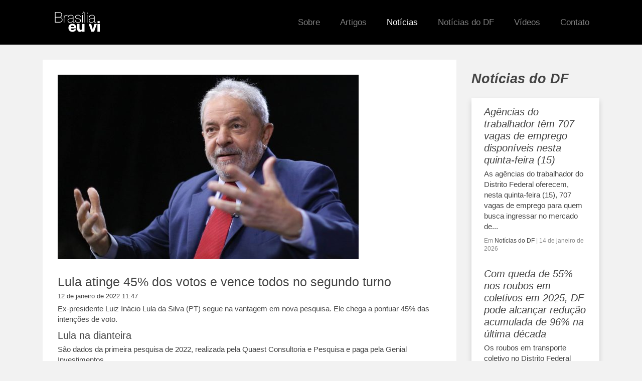

--- FILE ---
content_type: text/html; charset=UTF-8
request_url: https://www.brasiliaeuvi.com.br/noticias/lula-atinge-45-dos-votos-e-vence-todos-no-segundo-turno/
body_size: 10419
content:
<!doctype html>
<html lang="pt-BR" class="no-js">

<head>

	<link href="//www.google-analytics.com" rel="dns-prefetch">
	<link href="https://www.brasiliaeuvi.com.br/wp-content/themes/bsb/img/icons/favicon.ico" rel="shortcut icon">
	<link href="https://www.brasiliaeuvi.com.br/wp-content/themes/bsb/img/icons/touch.png" rel="apple-touch-icon-precomposed">

	<meta http-equiv="X-UA-Compatible" content="IE=edge,chrome=1">
	<meta name="viewport" content="width=device-width, initial-scale=1.0">

	<link rel="stylesheet" href="https://stackpath.bootstrapcdn.com/bootstrap/4.5.2/css/bootstrap.min.css" integrity="sha384-JcKb8q3iqJ61gNV9KGb8thSsNjpSL0n8PARn9HuZOnIxN0hoP+VmmDGMN5t9UJ0Z" crossorigin="anonymous">
	<meta name='robots' content='index, follow, max-image-preview:large, max-snippet:-1, max-video-preview:-1' />

	<!-- This site is optimized with the Yoast SEO plugin v25.8 - https://yoast.com/wordpress/plugins/seo/ -->
	<title>Lula atinge 45% dos votos e vence todos no segundo turno - Brasilia eu vi</title>
	<link rel="canonical" href="https://www.brasiliaeuvi.com.br/noticias/lula-atinge-45-dos-votos-e-vence-todos-no-segundo-turno/" />
	<meta property="og:locale" content="pt_BR" />
	<meta property="og:type" content="article" />
	<meta property="og:title" content="Lula atinge 45% dos votos e vence todos no segundo turno - Brasilia eu vi" />
	<meta property="og:description" content="Ex-presidente Luiz Inácio Lula da Silva (PT) segue na vantagem em nova pesquisa. Ele chega a pontuar 45% das intenções de voto. Lula na dianteira São dados da primeira pesquisa de 2022, realizada pela Quaest Consultoria e Pesquisa e paga pela Genial Investimentos. Levantamento foi realizado entre 6 e 9 de janeiro e ouviu 2.000..." />
	<meta property="og:url" content="https://www.brasiliaeuvi.com.br/noticias/lula-atinge-45-dos-votos-e-vence-todos-no-segundo-turno/" />
	<meta property="og:site_name" content="Brasilia eu vi" />
	<meta property="article:published_time" content="2022-01-12T14:47:24+00:00" />
	<meta property="article:modified_time" content="2022-01-12T14:47:26+00:00" />
	<meta property="og:image" content="https://www.brasiliaeuvi.com.br/wp-content/uploads/2022/01/stuckert-lula-reproducao-600x368-1.jpg" />
	<meta property="og:image:width" content="600" />
	<meta property="og:image:height" content="368" />
	<meta property="og:image:type" content="image/jpeg" />
	<meta name="author" content="leandro" />
	<meta name="twitter:card" content="summary_large_image" />
	<meta name="twitter:label1" content="Written by" />
	<meta name="twitter:data1" content="leandro" />
	<meta name="twitter:label2" content="Est. reading time" />
	<meta name="twitter:data2" content="1 minuto" />
	<script type="application/ld+json" class="yoast-schema-graph">{"@context":"https://schema.org","@graph":[{"@type":"WebPage","@id":"https://www.brasiliaeuvi.com.br/noticias/lula-atinge-45-dos-votos-e-vence-todos-no-segundo-turno/","url":"https://www.brasiliaeuvi.com.br/noticias/lula-atinge-45-dos-votos-e-vence-todos-no-segundo-turno/","name":"Lula atinge 45% dos votos e vence todos no segundo turno - Brasilia eu vi","isPartOf":{"@id":"https://www.brasiliaeuvi.com.br/#website"},"primaryImageOfPage":{"@id":"https://www.brasiliaeuvi.com.br/noticias/lula-atinge-45-dos-votos-e-vence-todos-no-segundo-turno/#primaryimage"},"image":{"@id":"https://www.brasiliaeuvi.com.br/noticias/lula-atinge-45-dos-votos-e-vence-todos-no-segundo-turno/#primaryimage"},"thumbnailUrl":"https://www.brasiliaeuvi.com.br/wp-content/uploads/2022/01/stuckert-lula-reproducao-600x368-1.jpg","datePublished":"2022-01-12T14:47:24+00:00","dateModified":"2022-01-12T14:47:26+00:00","author":{"@id":"https://www.brasiliaeuvi.com.br/#/schema/person/a6d7e537704e25e2c8b376e62cffb305"},"breadcrumb":{"@id":"https://www.brasiliaeuvi.com.br/noticias/lula-atinge-45-dos-votos-e-vence-todos-no-segundo-turno/#breadcrumb"},"inLanguage":"pt-BR","potentialAction":[{"@type":"ReadAction","target":["https://www.brasiliaeuvi.com.br/noticias/lula-atinge-45-dos-votos-e-vence-todos-no-segundo-turno/"]}]},{"@type":"ImageObject","inLanguage":"pt-BR","@id":"https://www.brasiliaeuvi.com.br/noticias/lula-atinge-45-dos-votos-e-vence-todos-no-segundo-turno/#primaryimage","url":"https://www.brasiliaeuvi.com.br/wp-content/uploads/2022/01/stuckert-lula-reproducao-600x368-1.jpg","contentUrl":"https://www.brasiliaeuvi.com.br/wp-content/uploads/2022/01/stuckert-lula-reproducao-600x368-1.jpg","width":600,"height":368},{"@type":"BreadcrumbList","@id":"https://www.brasiliaeuvi.com.br/noticias/lula-atinge-45-dos-votos-e-vence-todos-no-segundo-turno/#breadcrumb","itemListElement":[{"@type":"ListItem","position":1,"name":"Home","item":"https://www.brasiliaeuvi.com.br/"},{"@type":"ListItem","position":2,"name":"Lula atinge 45% dos votos e vence todos no segundo turno"}]},{"@type":"WebSite","@id":"https://www.brasiliaeuvi.com.br/#website","url":"https://www.brasiliaeuvi.com.br/","name":"Brasilia eu vi","description":"Brasilia eu vi","alternateName":"BEV","potentialAction":[{"@type":"SearchAction","target":{"@type":"EntryPoint","urlTemplate":"https://www.brasiliaeuvi.com.br/?s={search_term_string}"},"query-input":{"@type":"PropertyValueSpecification","valueRequired":true,"valueName":"search_term_string"}}],"inLanguage":"pt-BR"},{"@type":"Person","@id":"https://www.brasiliaeuvi.com.br/#/schema/person/a6d7e537704e25e2c8b376e62cffb305","name":"leandro","image":{"@type":"ImageObject","inLanguage":"pt-BR","@id":"https://www.brasiliaeuvi.com.br/#/schema/person/image/","url":"https://secure.gravatar.com/avatar/f68020bdb6c2c9bc432c79e71eef5e8c1baa5640ac0c55b49302dfcd5eb6d68f?s=96&d=mm&r=g","contentUrl":"https://secure.gravatar.com/avatar/f68020bdb6c2c9bc432c79e71eef5e8c1baa5640ac0c55b49302dfcd5eb6d68f?s=96&d=mm&r=g","caption":"leandro"},"url":"https://www.brasiliaeuvi.com.br/author/leandro/"}]}</script>
	<!-- / Yoast SEO plugin. -->


<link rel='dns-prefetch' href='//www.googletagmanager.com' />
<script type="text/javascript">
/* <![CDATA[ */
window._wpemojiSettings = {"baseUrl":"https:\/\/s.w.org\/images\/core\/emoji\/16.0.1\/72x72\/","ext":".png","svgUrl":"https:\/\/s.w.org\/images\/core\/emoji\/16.0.1\/svg\/","svgExt":".svg","source":{"concatemoji":"https:\/\/www.brasiliaeuvi.com.br\/wp-includes\/js\/wp-emoji-release.min.js?ver=6.8.2"}};
/*! This file is auto-generated */
!function(s,n){var o,i,e;function c(e){try{var t={supportTests:e,timestamp:(new Date).valueOf()};sessionStorage.setItem(o,JSON.stringify(t))}catch(e){}}function p(e,t,n){e.clearRect(0,0,e.canvas.width,e.canvas.height),e.fillText(t,0,0);var t=new Uint32Array(e.getImageData(0,0,e.canvas.width,e.canvas.height).data),a=(e.clearRect(0,0,e.canvas.width,e.canvas.height),e.fillText(n,0,0),new Uint32Array(e.getImageData(0,0,e.canvas.width,e.canvas.height).data));return t.every(function(e,t){return e===a[t]})}function u(e,t){e.clearRect(0,0,e.canvas.width,e.canvas.height),e.fillText(t,0,0);for(var n=e.getImageData(16,16,1,1),a=0;a<n.data.length;a++)if(0!==n.data[a])return!1;return!0}function f(e,t,n,a){switch(t){case"flag":return n(e,"\ud83c\udff3\ufe0f\u200d\u26a7\ufe0f","\ud83c\udff3\ufe0f\u200b\u26a7\ufe0f")?!1:!n(e,"\ud83c\udde8\ud83c\uddf6","\ud83c\udde8\u200b\ud83c\uddf6")&&!n(e,"\ud83c\udff4\udb40\udc67\udb40\udc62\udb40\udc65\udb40\udc6e\udb40\udc67\udb40\udc7f","\ud83c\udff4\u200b\udb40\udc67\u200b\udb40\udc62\u200b\udb40\udc65\u200b\udb40\udc6e\u200b\udb40\udc67\u200b\udb40\udc7f");case"emoji":return!a(e,"\ud83e\udedf")}return!1}function g(e,t,n,a){var r="undefined"!=typeof WorkerGlobalScope&&self instanceof WorkerGlobalScope?new OffscreenCanvas(300,150):s.createElement("canvas"),o=r.getContext("2d",{willReadFrequently:!0}),i=(o.textBaseline="top",o.font="600 32px Arial",{});return e.forEach(function(e){i[e]=t(o,e,n,a)}),i}function t(e){var t=s.createElement("script");t.src=e,t.defer=!0,s.head.appendChild(t)}"undefined"!=typeof Promise&&(o="wpEmojiSettingsSupports",i=["flag","emoji"],n.supports={everything:!0,everythingExceptFlag:!0},e=new Promise(function(e){s.addEventListener("DOMContentLoaded",e,{once:!0})}),new Promise(function(t){var n=function(){try{var e=JSON.parse(sessionStorage.getItem(o));if("object"==typeof e&&"number"==typeof e.timestamp&&(new Date).valueOf()<e.timestamp+604800&&"object"==typeof e.supportTests)return e.supportTests}catch(e){}return null}();if(!n){if("undefined"!=typeof Worker&&"undefined"!=typeof OffscreenCanvas&&"undefined"!=typeof URL&&URL.createObjectURL&&"undefined"!=typeof Blob)try{var e="postMessage("+g.toString()+"("+[JSON.stringify(i),f.toString(),p.toString(),u.toString()].join(",")+"));",a=new Blob([e],{type:"text/javascript"}),r=new Worker(URL.createObjectURL(a),{name:"wpTestEmojiSupports"});return void(r.onmessage=function(e){c(n=e.data),r.terminate(),t(n)})}catch(e){}c(n=g(i,f,p,u))}t(n)}).then(function(e){for(var t in e)n.supports[t]=e[t],n.supports.everything=n.supports.everything&&n.supports[t],"flag"!==t&&(n.supports.everythingExceptFlag=n.supports.everythingExceptFlag&&n.supports[t]);n.supports.everythingExceptFlag=n.supports.everythingExceptFlag&&!n.supports.flag,n.DOMReady=!1,n.readyCallback=function(){n.DOMReady=!0}}).then(function(){return e}).then(function(){var e;n.supports.everything||(n.readyCallback(),(e=n.source||{}).concatemoji?t(e.concatemoji):e.wpemoji&&e.twemoji&&(t(e.twemoji),t(e.wpemoji)))}))}((window,document),window._wpemojiSettings);
/* ]]> */
</script>
<style id='wp-emoji-styles-inline-css' type='text/css'>

	img.wp-smiley, img.emoji {
		display: inline !important;
		border: none !important;
		box-shadow: none !important;
		height: 1em !important;
		width: 1em !important;
		margin: 0 0.07em !important;
		vertical-align: -0.1em !important;
		background: none !important;
		padding: 0 !important;
	}
</style>
<link rel='stylesheet' id='wp-block-library-css' href='https://www.brasiliaeuvi.com.br/wp-includes/css/dist/block-library/style.min.css?ver=6.8.2' media='all' />
<style id='classic-theme-styles-inline-css' type='text/css'>
/*! This file is auto-generated */
.wp-block-button__link{color:#fff;background-color:#32373c;border-radius:9999px;box-shadow:none;text-decoration:none;padding:calc(.667em + 2px) calc(1.333em + 2px);font-size:1.125em}.wp-block-file__button{background:#32373c;color:#fff;text-decoration:none}
</style>
<style id='global-styles-inline-css' type='text/css'>
:root{--wp--preset--aspect-ratio--square: 1;--wp--preset--aspect-ratio--4-3: 4/3;--wp--preset--aspect-ratio--3-4: 3/4;--wp--preset--aspect-ratio--3-2: 3/2;--wp--preset--aspect-ratio--2-3: 2/3;--wp--preset--aspect-ratio--16-9: 16/9;--wp--preset--aspect-ratio--9-16: 9/16;--wp--preset--color--black: #000000;--wp--preset--color--cyan-bluish-gray: #abb8c3;--wp--preset--color--white: #ffffff;--wp--preset--color--pale-pink: #f78da7;--wp--preset--color--vivid-red: #cf2e2e;--wp--preset--color--luminous-vivid-orange: #ff6900;--wp--preset--color--luminous-vivid-amber: #fcb900;--wp--preset--color--light-green-cyan: #7bdcb5;--wp--preset--color--vivid-green-cyan: #00d084;--wp--preset--color--pale-cyan-blue: #8ed1fc;--wp--preset--color--vivid-cyan-blue: #0693e3;--wp--preset--color--vivid-purple: #9b51e0;--wp--preset--gradient--vivid-cyan-blue-to-vivid-purple: linear-gradient(135deg,rgba(6,147,227,1) 0%,rgb(155,81,224) 100%);--wp--preset--gradient--light-green-cyan-to-vivid-green-cyan: linear-gradient(135deg,rgb(122,220,180) 0%,rgb(0,208,130) 100%);--wp--preset--gradient--luminous-vivid-amber-to-luminous-vivid-orange: linear-gradient(135deg,rgba(252,185,0,1) 0%,rgba(255,105,0,1) 100%);--wp--preset--gradient--luminous-vivid-orange-to-vivid-red: linear-gradient(135deg,rgba(255,105,0,1) 0%,rgb(207,46,46) 100%);--wp--preset--gradient--very-light-gray-to-cyan-bluish-gray: linear-gradient(135deg,rgb(238,238,238) 0%,rgb(169,184,195) 100%);--wp--preset--gradient--cool-to-warm-spectrum: linear-gradient(135deg,rgb(74,234,220) 0%,rgb(151,120,209) 20%,rgb(207,42,186) 40%,rgb(238,44,130) 60%,rgb(251,105,98) 80%,rgb(254,248,76) 100%);--wp--preset--gradient--blush-light-purple: linear-gradient(135deg,rgb(255,206,236) 0%,rgb(152,150,240) 100%);--wp--preset--gradient--blush-bordeaux: linear-gradient(135deg,rgb(254,205,165) 0%,rgb(254,45,45) 50%,rgb(107,0,62) 100%);--wp--preset--gradient--luminous-dusk: linear-gradient(135deg,rgb(255,203,112) 0%,rgb(199,81,192) 50%,rgb(65,88,208) 100%);--wp--preset--gradient--pale-ocean: linear-gradient(135deg,rgb(255,245,203) 0%,rgb(182,227,212) 50%,rgb(51,167,181) 100%);--wp--preset--gradient--electric-grass: linear-gradient(135deg,rgb(202,248,128) 0%,rgb(113,206,126) 100%);--wp--preset--gradient--midnight: linear-gradient(135deg,rgb(2,3,129) 0%,rgb(40,116,252) 100%);--wp--preset--font-size--small: 13px;--wp--preset--font-size--medium: 20px;--wp--preset--font-size--large: 36px;--wp--preset--font-size--x-large: 42px;--wp--preset--spacing--20: 0.44rem;--wp--preset--spacing--30: 0.67rem;--wp--preset--spacing--40: 1rem;--wp--preset--spacing--50: 1.5rem;--wp--preset--spacing--60: 2.25rem;--wp--preset--spacing--70: 3.38rem;--wp--preset--spacing--80: 5.06rem;--wp--preset--shadow--natural: 6px 6px 9px rgba(0, 0, 0, 0.2);--wp--preset--shadow--deep: 12px 12px 50px rgba(0, 0, 0, 0.4);--wp--preset--shadow--sharp: 6px 6px 0px rgba(0, 0, 0, 0.2);--wp--preset--shadow--outlined: 6px 6px 0px -3px rgba(255, 255, 255, 1), 6px 6px rgba(0, 0, 0, 1);--wp--preset--shadow--crisp: 6px 6px 0px rgba(0, 0, 0, 1);}:where(.is-layout-flex){gap: 0.5em;}:where(.is-layout-grid){gap: 0.5em;}body .is-layout-flex{display: flex;}.is-layout-flex{flex-wrap: wrap;align-items: center;}.is-layout-flex > :is(*, div){margin: 0;}body .is-layout-grid{display: grid;}.is-layout-grid > :is(*, div){margin: 0;}:where(.wp-block-columns.is-layout-flex){gap: 2em;}:where(.wp-block-columns.is-layout-grid){gap: 2em;}:where(.wp-block-post-template.is-layout-flex){gap: 1.25em;}:where(.wp-block-post-template.is-layout-grid){gap: 1.25em;}.has-black-color{color: var(--wp--preset--color--black) !important;}.has-cyan-bluish-gray-color{color: var(--wp--preset--color--cyan-bluish-gray) !important;}.has-white-color{color: var(--wp--preset--color--white) !important;}.has-pale-pink-color{color: var(--wp--preset--color--pale-pink) !important;}.has-vivid-red-color{color: var(--wp--preset--color--vivid-red) !important;}.has-luminous-vivid-orange-color{color: var(--wp--preset--color--luminous-vivid-orange) !important;}.has-luminous-vivid-amber-color{color: var(--wp--preset--color--luminous-vivid-amber) !important;}.has-light-green-cyan-color{color: var(--wp--preset--color--light-green-cyan) !important;}.has-vivid-green-cyan-color{color: var(--wp--preset--color--vivid-green-cyan) !important;}.has-pale-cyan-blue-color{color: var(--wp--preset--color--pale-cyan-blue) !important;}.has-vivid-cyan-blue-color{color: var(--wp--preset--color--vivid-cyan-blue) !important;}.has-vivid-purple-color{color: var(--wp--preset--color--vivid-purple) !important;}.has-black-background-color{background-color: var(--wp--preset--color--black) !important;}.has-cyan-bluish-gray-background-color{background-color: var(--wp--preset--color--cyan-bluish-gray) !important;}.has-white-background-color{background-color: var(--wp--preset--color--white) !important;}.has-pale-pink-background-color{background-color: var(--wp--preset--color--pale-pink) !important;}.has-vivid-red-background-color{background-color: var(--wp--preset--color--vivid-red) !important;}.has-luminous-vivid-orange-background-color{background-color: var(--wp--preset--color--luminous-vivid-orange) !important;}.has-luminous-vivid-amber-background-color{background-color: var(--wp--preset--color--luminous-vivid-amber) !important;}.has-light-green-cyan-background-color{background-color: var(--wp--preset--color--light-green-cyan) !important;}.has-vivid-green-cyan-background-color{background-color: var(--wp--preset--color--vivid-green-cyan) !important;}.has-pale-cyan-blue-background-color{background-color: var(--wp--preset--color--pale-cyan-blue) !important;}.has-vivid-cyan-blue-background-color{background-color: var(--wp--preset--color--vivid-cyan-blue) !important;}.has-vivid-purple-background-color{background-color: var(--wp--preset--color--vivid-purple) !important;}.has-black-border-color{border-color: var(--wp--preset--color--black) !important;}.has-cyan-bluish-gray-border-color{border-color: var(--wp--preset--color--cyan-bluish-gray) !important;}.has-white-border-color{border-color: var(--wp--preset--color--white) !important;}.has-pale-pink-border-color{border-color: var(--wp--preset--color--pale-pink) !important;}.has-vivid-red-border-color{border-color: var(--wp--preset--color--vivid-red) !important;}.has-luminous-vivid-orange-border-color{border-color: var(--wp--preset--color--luminous-vivid-orange) !important;}.has-luminous-vivid-amber-border-color{border-color: var(--wp--preset--color--luminous-vivid-amber) !important;}.has-light-green-cyan-border-color{border-color: var(--wp--preset--color--light-green-cyan) !important;}.has-vivid-green-cyan-border-color{border-color: var(--wp--preset--color--vivid-green-cyan) !important;}.has-pale-cyan-blue-border-color{border-color: var(--wp--preset--color--pale-cyan-blue) !important;}.has-vivid-cyan-blue-border-color{border-color: var(--wp--preset--color--vivid-cyan-blue) !important;}.has-vivid-purple-border-color{border-color: var(--wp--preset--color--vivid-purple) !important;}.has-vivid-cyan-blue-to-vivid-purple-gradient-background{background: var(--wp--preset--gradient--vivid-cyan-blue-to-vivid-purple) !important;}.has-light-green-cyan-to-vivid-green-cyan-gradient-background{background: var(--wp--preset--gradient--light-green-cyan-to-vivid-green-cyan) !important;}.has-luminous-vivid-amber-to-luminous-vivid-orange-gradient-background{background: var(--wp--preset--gradient--luminous-vivid-amber-to-luminous-vivid-orange) !important;}.has-luminous-vivid-orange-to-vivid-red-gradient-background{background: var(--wp--preset--gradient--luminous-vivid-orange-to-vivid-red) !important;}.has-very-light-gray-to-cyan-bluish-gray-gradient-background{background: var(--wp--preset--gradient--very-light-gray-to-cyan-bluish-gray) !important;}.has-cool-to-warm-spectrum-gradient-background{background: var(--wp--preset--gradient--cool-to-warm-spectrum) !important;}.has-blush-light-purple-gradient-background{background: var(--wp--preset--gradient--blush-light-purple) !important;}.has-blush-bordeaux-gradient-background{background: var(--wp--preset--gradient--blush-bordeaux) !important;}.has-luminous-dusk-gradient-background{background: var(--wp--preset--gradient--luminous-dusk) !important;}.has-pale-ocean-gradient-background{background: var(--wp--preset--gradient--pale-ocean) !important;}.has-electric-grass-gradient-background{background: var(--wp--preset--gradient--electric-grass) !important;}.has-midnight-gradient-background{background: var(--wp--preset--gradient--midnight) !important;}.has-small-font-size{font-size: var(--wp--preset--font-size--small) !important;}.has-medium-font-size{font-size: var(--wp--preset--font-size--medium) !important;}.has-large-font-size{font-size: var(--wp--preset--font-size--large) !important;}.has-x-large-font-size{font-size: var(--wp--preset--font-size--x-large) !important;}
:where(.wp-block-post-template.is-layout-flex){gap: 1.25em;}:where(.wp-block-post-template.is-layout-grid){gap: 1.25em;}
:where(.wp-block-columns.is-layout-flex){gap: 2em;}:where(.wp-block-columns.is-layout-grid){gap: 2em;}
:root :where(.wp-block-pullquote){font-size: 1.5em;line-height: 1.6;}
</style>
<link rel='stylesheet' id='contact-form-7-css' href='https://www.brasiliaeuvi.com.br/wp-content/plugins/contact-form-7/includes/css/styles.css?ver=6.1.1' media='all' />
<link rel='stylesheet' id='theme-css' href='https://www.brasiliaeuvi.com.br/wp-content/themes/bsb/css/theme.css?ver=1.0' media='all' />
<link rel='stylesheet' id='html5blank-css' href='https://www.brasiliaeuvi.com.br/wp-content/themes/bsb/style.css?ver=1.0' media='all' />
<script type="text/javascript" src="https://www.brasiliaeuvi.com.br/wp-content/themes/bsb/js/lib/conditionizr-4.3.0.min.js?ver=4.3.0" id="conditionizr-js"></script>
<script type="text/javascript" src="https://www.brasiliaeuvi.com.br/wp-content/themes/bsb/js/lib/modernizr-2.7.1.min.js?ver=2.7.1" id="modernizr-js"></script>
<script type="text/javascript" src="https://www.brasiliaeuvi.com.br/wp-includes/js/jquery/jquery.min.js?ver=3.7.1" id="jquery-core-js"></script>
<script type="text/javascript" src="https://www.brasiliaeuvi.com.br/wp-includes/js/jquery/jquery-migrate.min.js?ver=3.4.1" id="jquery-migrate-js"></script>
<script type="text/javascript" src="https://www.brasiliaeuvi.com.br/wp-content/themes/bsb/js/scripts.js?ver=1.0.0" id="html5blankscripts-js"></script>

<!-- Google tag (gtag.js) snippet added by Site Kit -->
<!-- Google Analytics snippet added by Site Kit -->
<script type="text/javascript" src="https://www.googletagmanager.com/gtag/js?id=GT-57ZRSVR" id="google_gtagjs-js" async></script>
<script type="text/javascript" id="google_gtagjs-js-after">
/* <![CDATA[ */
window.dataLayer = window.dataLayer || [];function gtag(){dataLayer.push(arguments);}
gtag("set","linker",{"domains":["www.brasiliaeuvi.com.br"]});
gtag("js", new Date());
gtag("set", "developer_id.dZTNiMT", true);
gtag("config", "GT-57ZRSVR");
/* ]]> */
</script>
<link rel="https://api.w.org/" href="https://www.brasiliaeuvi.com.br/wp-json/" /><link rel="alternate" title="JSON" type="application/json" href="https://www.brasiliaeuvi.com.br/wp-json/wp/v2/posts/3954" /><link rel="alternate" title="oEmbed (JSON)" type="application/json+oembed" href="https://www.brasiliaeuvi.com.br/wp-json/oembed/1.0/embed?url=https%3A%2F%2Fwww.brasiliaeuvi.com.br%2Fnoticias%2Flula-atinge-45-dos-votos-e-vence-todos-no-segundo-turno%2F" />
<link rel="alternate" title="oEmbed (XML)" type="text/xml+oembed" href="https://www.brasiliaeuvi.com.br/wp-json/oembed/1.0/embed?url=https%3A%2F%2Fwww.brasiliaeuvi.com.br%2Fnoticias%2Flula-atinge-45-dos-votos-e-vence-todos-no-segundo-turno%2F&#038;format=xml" />
<meta name="generator" content="Site Kit by Google 1.160.1" />	<script src="https://code.jquery.com/jquery-3.5.1.slim.min.js" integrity="sha384-DfXdz2htPH0lsSSs5nCTpuj/zy4C+OGpamoFVy38MVBnE+IbbVYUew+OrCXaRkfj" crossorigin="anonymous"></script>
	<script src="https://cdn.jsdelivr.net/npm/popper.js@1.16.1/dist/umd/popper.min.js" integrity="sha384-9/reFTGAW83EW2RDu2S0VKaIzap3H66lZH81PoYlFhbGU+6BZp6G7niu735Sk7lN" crossorigin="anonymous"></script>
	<script src="https://stackpath.bootstrapcdn.com/bootstrap/4.5.2/js/bootstrap.min.js" integrity="sha384-B4gt1jrGC7Jh4AgTPSdUtOBvfO8shuf57BaghqFfPlYxofvL8/KUEfYiJOMMV+rV" crossorigin="anonymous"></script>
<script async src="https://pagead2.googlesyndication.com/pagead/js/adsbygoogle.js?client=ca-pub-9844760363316648"
     crossorigin="anonymous"></script>
</head>

<body class="wp-singular post-template-default single single-post postid-3954 single-format-standard wp-theme-bsb lula-atinge-45-dos-votos-e-vence-todos-no-segundo-turno">

	<!-- wrapper -->
	<div class="">

		<!-- header -->
		<header class="header clear" role="banner">

			<nav class="navbar navbar-expand-lg navbar-dark">
				<div class="container">
					<div class="logo d-flex">
					<a class="" href="/#">
						<img class="logo" style="width:140px" src="https://www.brasiliaeuvi.com.br/wp-content/themes/bsb/img/logo-top.svg">
					</a>
							
					</div>

					<button class="navbar-toggler" type="button" data-toggle="collapse" data-target="#navbarNavAltMarkup" aria-controls="navbarNavAltMarkup" aria-expanded="false" aria-label="Toggle navigation">
						<span class="navbar-toggler-icon hamb">
							<span></span>
							<span></span>
							<span></span>
						</span>
					</button>
					<div class="collapse navbar-collapse  justify-content-end" id="navbarNavAltMarkup">
						<div class="navbar-nav ">
							<ul id="menu-menu-principal" class="navbar-nav mx-auto mr-md-auto" itemscope itemtype="http://www.schema.org/SiteNavigationElement"><li  id="menu-item-1029" class="menu-item menu-item-type-post_type menu-item-object-page menu-item-1029 nav-item"><a itemprop="url" href="https://www.brasiliaeuvi.com.br/sobre/" class="nav-link"><span itemprop="name">Sobre</span></a></li>
<li  id="menu-item-1027" class="menu-item menu-item-type-taxonomy menu-item-object-category menu-item-1027 nav-item"><a itemprop="url" href="https://www.brasiliaeuvi.com.br/category/artigos/" class="nav-link"><span itemprop="name">Artigos</span></a></li>
<li  id="menu-item-1036" class="menu-item menu-item-type-taxonomy menu-item-object-category current-post-ancestor current-menu-parent current-post-parent active menu-item-1036 nav-item"><a itemprop="url" href="https://www.brasiliaeuvi.com.br/category/noticias/" class="nav-link"><span itemprop="name">Notícias</span></a></li>
<li  id="menu-item-10812" class="menu-item menu-item-type-taxonomy menu-item-object-category menu-item-10812 nav-item"><a itemprop="url" href="https://www.brasiliaeuvi.com.br/category/noticias-do-df/" class="nav-link"><span itemprop="name">Notícias do DF</span></a></li>
<li  id="menu-item-1030" class="menu-item menu-item-type-custom menu-item-object-custom menu-item-1030 nav-item"><a itemprop="url" href="/video" class="nav-link"><span itemprop="name">Vídeos</span></a></li>
<li  id="menu-item-1028" class="menu-item menu-item-type-post_type menu-item-object-page menu-item-1028 nav-item"><a itemprop="url" href="https://www.brasiliaeuvi.com.br/contato/" class="nav-link"><span itemprop="name">Contato</span></a></li>
</ul>						</div>
					</div>
				</div>
			</nav>
		</header>
		<!-- /header -->


<div class="container my-5">
	<div class="row">
		<div class="col-md-9 col-12">
			<main role="main">
				<!-- section -->
				<section class="post-body">

					
							<!-- article -->
							<article id="post-3954" class="post-3954 post type-post status-publish format-standard has-post-thumbnail hentry category-noticias">

								<!-- post thumbnail -->
																	<a href="https://www.brasiliaeuvi.com.br/noticias/lula-atinge-45-dos-votos-e-vence-todos-no-segundo-turno/" title="Lula atinge 45% dos votos e vence todos no segundo turno">
										<img src="https://www.brasiliaeuvi.com.br/wp-content/uploads/2022/01/stuckert-lula-reproducao-600x368-1.jpg" class="attachment-large size-large wp-post-image" alt="" decoding="async" fetchpriority="high" />									</a>
																<!-- /post thumbnail -->

								<!-- post title -->
								<h1 class="mt-5">
									<a href="https://www.brasiliaeuvi.com.br/noticias/lula-atinge-45-dos-votos-e-vence-todos-no-segundo-turno/" title="Lula atinge 45% dos votos e vence todos no segundo turno">Lula atinge 45% dos votos e vence todos no segundo turno</a>
								</h1>
								<!-- /post title -->

								<!-- post details -->
								<span class="date">12 de janeiro de 2022 11:47</span>


								<br>
								<div class="content-body my-2">

									
<p>Ex-presidente Luiz Inácio Lula da Silva (PT) segue na vantagem em nova pesquisa. Ele chega a pontuar 45% das intenções de voto.</p>



<h2 class="wp-block-heading">Lula na dianteira</h2>



<p>São dados da primeira pesquisa de 2022, realizada pela Quaest Consultoria e Pesquisa e paga pela Genial Investimentos.</p>



<p>Levantamento foi realizado entre 6 e 9 de janeiro e ouviu 2.000 pessoas presencialmente.</p>



<p>Pesquisa foi registrada nos sistemas do Tribunal Superior Eleitoral (TSE) e pode ser encontrada pelo número de identificação: BR-00075/2022. A margem de erro é de 2 pontos percentuais e o nível de confiança é de 95%.</p>



<p>O ex-presidente é seguido por Jair Bolsonaro (PL), que tem 23%. Na sequência aparecem Sergio Moro (Podemos) com 9%, Ciro Gomes (PDT) com 5% e João Doria (PSDB) com 3%.</p>



<p>No segundo turno contra Bolsonaro, o ex-presidente tem 54%, enquanto o atual presidente tem apenas 30%.</p>



<p>Contra Moro, Lula tem 50% e o ex-juiz, declarado parcial pelo Supremo Tribunal Federal (STF), tem 30%.</p>



<p>Ele vence todos.</p>



<p><a href="https://www.diariodocentrodomundo.com.br/wp-content/uploads/2022/01/genial-nas-eleicoes_pesquisa-para-presidente-2022_resultado-janeiro.pdf">Veja a pesquisa na íntegra aqui</a>.</p>



<p>Fonte: DCM /  Foto: Ricardo Stuckert</p>
								</div>

								
								

								    
<div id="comments" class="comments-area mt-4">
				<div id="respond" class="comment-respond">
		<h3 id="reply-title" class="comment-reply-title">Deixe um comentário <small><a rel="nofollow" id="cancel-comment-reply-link" href="/noticias/lula-atinge-45-dos-votos-e-vence-todos-no-segundo-turno/#respond" style="display:none;">Cancelar resposta</a></small></h3><form action="https://www.brasiliaeuvi.com.br/wp-comments-post.php" method="post" id="commentform" class="comment-form"><p class="comment-notes"><span id="email-notes">O seu endereço de e-mail não será publicado.</span> <span class="required-field-message">Campos obrigatórios são marcados com <span class="required">*</span></span></p><p class="comment-form-comment"><label for="comment">Comentário <span class="required">*</span></label> <textarea id="comment" name="comment" cols="45" rows="8" maxlength="65525" required="required"></textarea></p><p class="comment-form-author"><label for="author">Nome <span class="required">*</span></label> <input id="author" name="author" type="text" value="" size="30" maxlength="245" autocomplete="name" required="required" /></p>
<p class="comment-form-email"><label for="email">E-mail <span class="required">*</span></label> <input id="email" name="email" type="text" value="" size="30" maxlength="100" aria-describedby="email-notes" autocomplete="email" required="required" /></p>
<p class="comment-form-url"><label for="url">Site</label> <input id="url" name="url" type="text" value="" size="30" maxlength="200" autocomplete="url" /></p>
<p class="comment-form-cookies-consent"><input id="wp-comment-cookies-consent" name="wp-comment-cookies-consent" type="checkbox" value="yes" /> <label for="wp-comment-cookies-consent">Salvar meus dados neste navegador para a próxima vez que eu comentar.</label></p>
<p class="form-submit"><input name="submit" type="submit" id="submit" class="submit" value="Publicar comentário" /> <input type='hidden' name='comment_post_ID' value='3954' id='comment_post_ID' />
<input type='hidden' name='comment_parent' id='comment_parent' value='0' />
</p></form>	</div><!-- #respond -->
	</div>
							</article>
							<!-- /article -->

						
					
				</section>
				<!-- /section -->
			</main>
		</div>
		<div class="col-md-3 col-12">
			<!-- sidebar -->
<aside class="sidebar" role="complementary">

<!-- 	<div class="lives">
		<img class="w-100" src="wp-content/uploads/2023/10/BANNER-LIVES.png" >
		
	</div> -->
	
	
	
	<div class="mais_vistos">
		Notícias do DF
	</div>
	<div class="side-body shadow">
		
			<!-- article -->
	<article id="post-25428" class="row post-loop-destaque  post-25428 post type-post status-publish format-standard has-post-thumbnail hentry category-noticias-do-df">

		<div class="col loop-content d-flex">

			<div class="conteudo">
				<div class="title">
					<h2>
						<a href="https://www.brasiliaeuvi.com.br/noticias-do-df/agencias-do-trabalhador-tem-707-vagas-de-emprego-disponiveis-nesta-quinta-feira-15/" title="Agências do trabalhador têm 707 vagas de emprego disponíveis nesta quinta-feira (15)">Agências do trabalhador têm 707 vagas de emprego disponíveis nesta quinta-feira (15)</a>
					</h2>
				</div>

				<p>As agências do trabalhador do Distrito Federal oferecem, nesta quinta-feira (15),&nbsp;707 vagas de emprego&nbsp;para quem busca ingressar no mercado de...</p>
			</div>

			<div class="data">
				<!-- post details -->
				<span class="author">Em <a href="https://www.brasiliaeuvi.com.br/category/noticias-do-df/" rel="tag">Notícias do DF</a> |</span>
				<span class="date">14 de janeiro de 2026 </span>
				<!-- /post details -->
			</div>
		</div>

	</article>
	<!-- /article -->	<!-- article -->
	<article id="post-25409" class="row post-loop-destaque  post-25409 post type-post status-publish format-standard has-post-thumbnail hentry category-noticias-do-df">

		<div class="col loop-content d-flex">

			<div class="conteudo">
				<div class="title">
					<h2>
						<a href="https://www.brasiliaeuvi.com.br/noticias-do-df/com-queda-de-55-nos-roubos-em-coletivos-em-2025-df-pode-alcancar-reducao-acumulada-de-96-na-ultima-decada/" title="Com queda de 55% nos roubos em coletivos em 2025, DF pode alcançar redução acumulada de 96% na última década">Com queda de 55% nos roubos em coletivos em 2025, DF pode alcançar redução acumulada de 96% na última década</a>
					</h2>
				</div>

				<p>Os roubos em transporte coletivo no Distrito Federal seguem em queda e reforçam o impacto positivo das políticas de segurança...</p>
			</div>

			<div class="data">
				<!-- post details -->
				<span class="author">Em <a href="https://www.brasiliaeuvi.com.br/category/noticias-do-df/" rel="tag">Notícias do DF</a> |</span>
				<span class="date">16 de dezembro de 2025 </span>
				<!-- /post details -->
			</div>
		</div>

	</article>
	<!-- /article -->	<!-- article -->
	<article id="post-25396" class="row post-loop-destaque  post-25396 post type-post status-publish format-standard has-post-thumbnail hentry category-noticias-do-df">

		<div class="col loop-content d-flex">

			<div class="conteudo">
				<div class="title">
					<h2>
						<a href="https://www.brasiliaeuvi.com.br/noticias-do-df/nosso-natal-exposicoes-ineditas-festival-de-esportes-e-shows-de-rock-movimentam-o-final-de-semana/" title="Nosso Natal, exposições inéditas, festival de esportes e shows de rock movimentam o final de semana">Nosso Natal, exposições inéditas, festival de esportes e shows de rock movimentam o final de semana</a>
					</h2>
				</div>

				<p>Este final de semana promete agitar a capital: tem evento para quem gosta de levantamento de peso e crossfit, festival...</p>
			</div>

			<div class="data">
				<!-- post details -->
				<span class="author">Em <a href="https://www.brasiliaeuvi.com.br/category/noticias-do-df/" rel="tag">Notícias do DF</a> |</span>
				<span class="date">12 de dezembro de 2025 </span>
				<!-- /post details -->
			</div>
		</div>

	</article>
	<!-- /article -->	<!-- article -->
	<article id="post-25379" class="row post-loop-destaque  post-25379 post type-post status-publish format-standard has-post-thumbnail hentry category-noticias-do-df">

		<div class="col loop-content d-flex">

			<div class="conteudo">
				<div class="title">
					<h2>
						<a href="https://www.brasiliaeuvi.com.br/noticias-do-df/vicente-pires-vive-nova-realidade-obras-transformam-territorio-e-estimulam-o-desenvolvimento/" title="Vicente Pires vive nova realidade: obras transformam território e estimulam o desenvolvimento">Vicente Pires vive nova realidade: obras transformam território e estimulam o desenvolvimento</a>
					</h2>
				</div>

				<p>Durante almoço com empresários e lideranças locais, nesta quarta-feira (10), o governador Ibaneis Rocha destacou os resultados concretos da transformação...</p>
			</div>

			<div class="data">
				<!-- post details -->
				<span class="author">Em <a href="https://www.brasiliaeuvi.com.br/category/noticias-do-df/" rel="tag">Notícias do DF</a> |</span>
				<span class="date">10 de dezembro de 2025 </span>
				<!-- /post details -->
			</div>
		</div>

	</article>
	<!-- /article -->	</div>


	<div class="sidebar-widget my-5 d-none d-md-block">
		<div id="anncioswidget_widget-37" class="widget_anncioswidget_widget">
		
		<a class="banner-rotate" href="https://www.brasil247.com/" target="_blank">
			<img src="https://www.brasiliaeuvi.com.br/wp-content/uploads/2025/12/Captura-de-tela-2025-12-10-175751.png" width="100%">
		</a>
		</div><div id="anncioswidget_widget-38" class="widget_anncioswidget_widget">
		
		<a class="banner-rotate" href="" target="_blank">
			<img src="https://www.brasiliaeuvi.com.br/wp-content/uploads/2025/12/Captura-de-tela-2025-12-10-180023.png" width="100%">
		</a>
		</div>	</div>

</aside>
<!-- /sidebar -->
		</div>
	</div>


</div>


			<!-- footer -->
			<footer class="footer" role="contentinfo">

				<!-- copyright -->
				<p class="copyright">
					© 2020 Copyright Brasilia eu vi
				</p>
				<!-- /copyright -->

			</footer>
			<!-- /footer -->

		</div>
		<!-- /wrapper -->

		<script type="speculationrules">
{"prefetch":[{"source":"document","where":{"and":[{"href_matches":"\/*"},{"not":{"href_matches":["\/wp-*.php","\/wp-admin\/*","\/wp-content\/uploads\/*","\/wp-content\/*","\/wp-content\/plugins\/*","\/wp-content\/themes\/bsb\/*","\/*\\?(.+)"]}},{"not":{"selector_matches":"a[rel~=\"nofollow\"]"}},{"not":{"selector_matches":".no-prefetch, .no-prefetch a"}}]},"eagerness":"conservative"}]}
</script>
<script type="text/javascript" src="https://www.brasiliaeuvi.com.br/wp-includes/js/comment-reply.min.js?ver=6.8.2" id="comment-reply-js" async="async" data-wp-strategy="async"></script>
<script type="text/javascript" src="https://www.brasiliaeuvi.com.br/wp-includes/js/dist/hooks.min.js?ver=4d63a3d491d11ffd8ac6" id="wp-hooks-js"></script>
<script type="text/javascript" src="https://www.brasiliaeuvi.com.br/wp-includes/js/dist/i18n.min.js?ver=5e580eb46a90c2b997e6" id="wp-i18n-js"></script>
<script type="text/javascript" id="wp-i18n-js-after">
/* <![CDATA[ */
wp.i18n.setLocaleData( { 'text direction\u0004ltr': [ 'ltr' ] } );
wp.i18n.setLocaleData( { 'text direction\u0004ltr': [ 'ltr' ] } );
/* ]]> */
</script>
<script type="text/javascript" src="https://www.brasiliaeuvi.com.br/wp-content/plugins/contact-form-7/includes/swv/js/index.js?ver=6.1.1" id="swv-js"></script>
<script type="text/javascript" id="contact-form-7-js-before">
/* <![CDATA[ */
var wpcf7 = {
    "api": {
        "root": "https:\/\/www.brasiliaeuvi.com.br\/wp-json\/",
        "namespace": "contact-form-7\/v1"
    }
};
/* ]]> */
</script>
<script type="text/javascript" src="https://www.brasiliaeuvi.com.br/wp-content/plugins/contact-form-7/includes/js/index.js?ver=6.1.1" id="contact-form-7-js"></script>
<script>
let adRotate = document.getElementsByClassName("ad-rotate");

for (let banner of adRotate) {
    let current = 0,
        slides = banner.getElementsByClassName("banner-rotate");
    setInterval(function() {
        for (var i = 0; i < slides.length; i++) {
            slides[i].style.opacity = 0;
        }
        current = (current != slides.length - 1) ? current + 1 : 0;
        slides[current].style.opacity = 1;
    }, 5000);

}
</script>
		<!-- analytics -->
		<script>
		(function(f,i,r,e,s,h,l){i['GoogleAnalyticsObject']=s;f[s]=f[s]||function(){
		(f[s].q=f[s].q||[]).push(arguments)},f[s].l=1*new Date();h=i.createElement(r),
		l=i.getElementsByTagName(r)[0];h.async=1;h.src=e;l.parentNode.insertBefore(h,l)
		})(window,document,'script','//www.google-analytics.com/analytics.js','ga');
		ga('create', 'UA-143539205-1', 'yourdomain.com');
		ga('send', 'pageview');
		</script>

	<script defer src="https://static.cloudflareinsights.com/beacon.min.js/vcd15cbe7772f49c399c6a5babf22c1241717689176015" integrity="sha512-ZpsOmlRQV6y907TI0dKBHq9Md29nnaEIPlkf84rnaERnq6zvWvPUqr2ft8M1aS28oN72PdrCzSjY4U6VaAw1EQ==" data-cf-beacon='{"version":"2024.11.0","token":"077d59c6d0f94a30a4b3e0596a631e20","r":1,"server_timing":{"name":{"cfCacheStatus":true,"cfEdge":true,"cfExtPri":true,"cfL4":true,"cfOrigin":true,"cfSpeedBrain":true},"location_startswith":null}}' crossorigin="anonymous"></script>
</body>
</html>


--- FILE ---
content_type: text/html; charset=utf-8
request_url: https://www.google.com/recaptcha/api2/aframe
body_size: 147
content:
<!DOCTYPE HTML><html><head><meta http-equiv="content-type" content="text/html; charset=UTF-8"></head><body><script nonce="8ahLqrw81LOxfhW7T1TzXw">/** Anti-fraud and anti-abuse applications only. See google.com/recaptcha */ try{var clients={'sodar':'https://pagead2.googlesyndication.com/pagead/sodar?'};window.addEventListener("message",function(a){try{if(a.source===window.parent){var b=JSON.parse(a.data);var c=clients[b['id']];if(c){var d=document.createElement('img');d.src=c+b['params']+'&rc='+(localStorage.getItem("rc::a")?sessionStorage.getItem("rc::b"):"");window.document.body.appendChild(d);sessionStorage.setItem("rc::e",parseInt(sessionStorage.getItem("rc::e")||0)+1);localStorage.setItem("rc::h",'1768830832038');}}}catch(b){}});window.parent.postMessage("_grecaptcha_ready", "*");}catch(b){}</script></body></html>